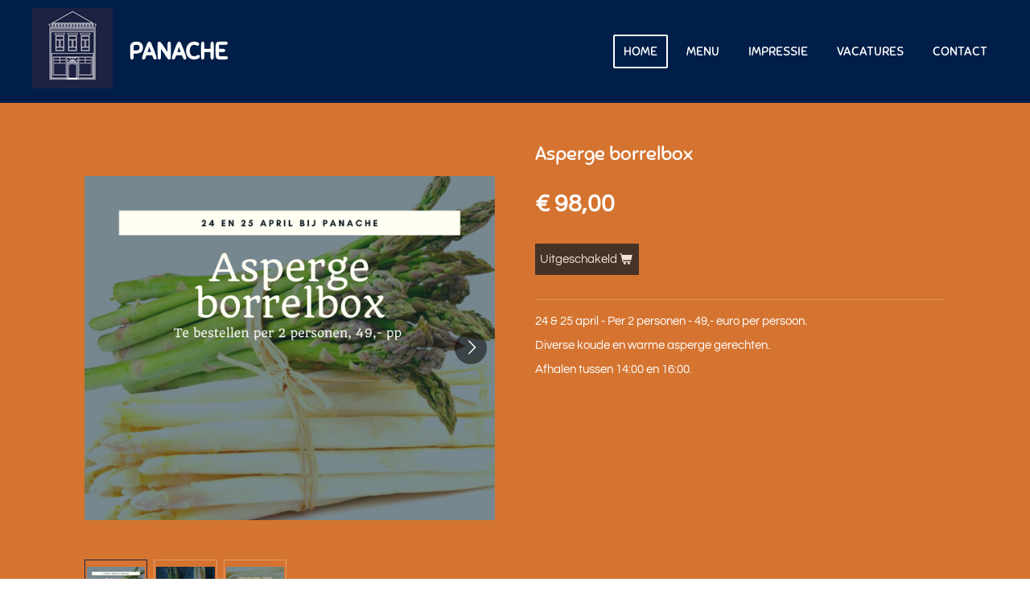

--- FILE ---
content_type: text/html; charset=UTF-8
request_url: https://www.panachehelmond.nl/product/4285214/asperge-borrelbox
body_size: 9770
content:
<!DOCTYPE html>
<html lang="nl">
    <head>
        <meta http-equiv="Content-Type" content="text/html; charset=utf-8">
        <meta name="viewport" content="width=device-width, initial-scale=1.0, maximum-scale=5.0">
        <meta http-equiv="X-UA-Compatible" content="IE=edge">
        <link rel="canonical" href="https://www.panachehelmond.nl/product/4285214/asperge-borrelbox">
        <link rel="sitemap" type="application/xml" href="https://www.panachehelmond.nl/sitemap.xml">
        <meta property="og:title" content="Asperge borrelbox | panachehelmond.nl">
        <meta property="og:url" content="https://www.panachehelmond.nl/product/4285214/asperge-borrelbox">
        <base href="https://www.panachehelmond.nl/">
        <meta name="description" property="og:description" content="24 &amp;amp; 25 april -&amp;nbsp;Per 2 personen - 49,- euro per persoon.
Diverse koude en warme asperge gerechten.
Afhalen tussen 14:00 en 16:00.">
                <script nonce="25e9ac388602c100f47d40120f708219">
            
            window.JOUWWEB = window.JOUWWEB || {};
            window.JOUWWEB.application = window.JOUWWEB.application || {};
            window.JOUWWEB.application = {"backends":[{"domain":"jouwweb.nl","freeDomain":"jouwweb.site"},{"domain":"webador.com","freeDomain":"webadorsite.com"},{"domain":"webador.de","freeDomain":"webadorsite.com"},{"domain":"webador.fr","freeDomain":"webadorsite.com"},{"domain":"webador.es","freeDomain":"webadorsite.com"},{"domain":"webador.it","freeDomain":"webadorsite.com"},{"domain":"jouwweb.be","freeDomain":"jouwweb.site"},{"domain":"webador.ie","freeDomain":"webadorsite.com"},{"domain":"webador.co.uk","freeDomain":"webadorsite.com"},{"domain":"webador.at","freeDomain":"webadorsite.com"},{"domain":"webador.be","freeDomain":"webadorsite.com"},{"domain":"webador.ch","freeDomain":"webadorsite.com"},{"domain":"webador.ch","freeDomain":"webadorsite.com"},{"domain":"webador.mx","freeDomain":"webadorsite.com"},{"domain":"webador.com","freeDomain":"webadorsite.com"},{"domain":"webador.dk","freeDomain":"webadorsite.com"},{"domain":"webador.se","freeDomain":"webadorsite.com"},{"domain":"webador.no","freeDomain":"webadorsite.com"},{"domain":"webador.fi","freeDomain":"webadorsite.com"},{"domain":"webador.ca","freeDomain":"webadorsite.com"},{"domain":"webador.ca","freeDomain":"webadorsite.com"},{"domain":"webador.pl","freeDomain":"webadorsite.com"},{"domain":"webador.com.au","freeDomain":"webadorsite.com"},{"domain":"webador.nz","freeDomain":"webadorsite.com"}],"editorLocale":"nl-NL","editorTimezone":"Europe\/Amsterdam","editorLanguage":"nl","analytics4TrackingId":"G-E6PZPGE4QM","analyticsDimensions":[],"backendDomain":"www.jouwweb.nl","backendShortDomain":"jouwweb.nl","backendKey":"jouwweb-nl","freeWebsiteDomain":"jouwweb.site","noSsl":false,"build":{"reference":"bdb0db9"},"linkHostnames":["www.jouwweb.nl","www.webador.com","www.webador.de","www.webador.fr","www.webador.es","www.webador.it","www.jouwweb.be","www.webador.ie","www.webador.co.uk","www.webador.at","www.webador.be","www.webador.ch","fr.webador.ch","www.webador.mx","es.webador.com","www.webador.dk","www.webador.se","www.webador.no","www.webador.fi","www.webador.ca","fr.webador.ca","www.webador.pl","www.webador.com.au","www.webador.nz"],"assetsUrl":"https:\/\/assets.jwwb.nl","loginUrl":"https:\/\/www.jouwweb.nl\/inloggen","publishUrl":"https:\/\/www.jouwweb.nl\/v2\/website\/1815448\/publish-proxy","adminUserOrIp":false,"pricing":{"plans":{"lite":{"amount":"700","currency":"EUR"},"pro":{"amount":"1200","currency":"EUR"},"business":{"amount":"2400","currency":"EUR"}},"yearlyDiscount":{"price":{"amount":"2400","currency":"EUR"},"ratio":0.17,"percent":"17%","discountPrice":{"amount":"2400","currency":"EUR"},"termPricePerMonth":{"amount":"1200","currency":"EUR"},"termPricePerYear":{"amount":"12000","currency":"EUR"}}},"hcUrl":{"add-product-variants":"https:\/\/help.jouwweb.nl\/hc\/nl\/articles\/28594307773201","basic-vs-advanced-shipping":"https:\/\/help.jouwweb.nl\/hc\/nl\/articles\/28594268794257","html-in-head":"https:\/\/help.jouwweb.nl\/hc\/nl\/articles\/28594336422545","link-domain-name":"https:\/\/help.jouwweb.nl\/hc\/nl\/articles\/28594325307409","optimize-for-mobile":"https:\/\/help.jouwweb.nl\/hc\/nl\/articles\/28594312927121","seo":"https:\/\/help.jouwweb.nl\/hc\/nl\/sections\/28507243966737","transfer-domain-name":"https:\/\/help.jouwweb.nl\/hc\/nl\/articles\/28594325232657","website-not-secure":"https:\/\/help.jouwweb.nl\/hc\/nl\/articles\/28594252935825"}};
            window.JOUWWEB.brand = {"type":"jouwweb","name":"JouwWeb","domain":"JouwWeb.nl","supportEmail":"support@jouwweb.nl"};
                    
                window.JOUWWEB = window.JOUWWEB || {};
                window.JOUWWEB.websiteRendering = {"locale":"nl-NL","timezone":"Europe\/Amsterdam","routes":{"api\/upload\/product-field":"\/_api\/upload\/product-field","checkout\/cart":"\/winkelwagen","payment":"\/bestelling-afronden\/:publicOrderId","payment\/forward":"\/bestelling-afronden\/:publicOrderId\/forward","public-order":"\/bestelling\/:publicOrderId","checkout\/authorize":"\/winkelwagen\/authorize\/:gateway","wishlist":"\/verlanglijst"}};
                                                    window.JOUWWEB.website = {"id":1815448,"locale":"nl-NL","enabled":true,"title":"panachehelmond.nl","hasTitle":true,"roleOfLoggedInUser":null,"ownerLocale":"nl-NL","plan":"pro","freeWebsiteDomain":"jouwweb.site","backendKey":"jouwweb-nl","currency":"EUR","defaultLocale":"nl-NL","url":"https:\/\/www.panachehelmond.nl\/","homepageSegmentId":6854539,"category":"website","isOffline":false,"isPublished":true,"locales":["nl-NL"],"allowed":{"ads":false,"credits":true,"externalLinks":true,"slideshow":true,"customDefaultSlideshow":true,"hostedAlbums":true,"moderators":true,"mailboxQuota":1,"statisticsVisitors":true,"statisticsDetailed":true,"statisticsMonths":1,"favicon":true,"password":true,"freeDomains":0,"freeMailAccounts":1,"canUseLanguages":false,"fileUpload":true,"legacyFontSize":false,"webshop":true,"products":10,"imageText":false,"search":true,"audioUpload":true,"videoUpload":0,"allowDangerousForms":false,"allowHtmlCode":true,"mobileBar":true,"sidebar":false,"poll":false,"allowCustomForms":true,"allowBusinessListing":true,"allowCustomAnalytics":true,"allowAccountingLink":true,"digitalProducts":false,"sitemapElement":false},"mobileBar":{"enabled":true,"theme":"dark","email":{"active":true,"value":"info@panachehelmond.nl"},"location":{"active":false},"phone":{"active":false},"whatsapp":{"active":true,"value":"+31681149039"},"social":{"active":false,"network":"facebook"}},"webshop":{"enabled":false,"currency":"EUR","taxEnabled":true,"taxInclusive":true,"vatDisclaimerVisible":false,"orderNotice":"<p>Geef in het opmerkingen vak, aan het einde van de bestelling, aan op welke dag je de asperge borrelbox komt ophalen.<\/p>","orderConfirmation":"<p>Hartelijk bedankt voor je bestelling! <\/p>","freeShipping":false,"freeShippingAmount":"60.00","shippingDisclaimerVisible":false,"pickupAllowed":true,"couponAllowed":false,"detailsPageAvailable":true,"socialMediaVisible":false,"termsPage":null,"termsPageUrl":null,"extraTerms":null,"pricingVisible":true,"orderButtonVisible":true,"shippingAdvanced":false,"shippingAdvancedBackEnd":false,"soldOutVisible":true,"backInStockNotificationEnabled":false,"canAddProducts":true,"nextOrderNumber":20260001,"allowedServicePoints":[],"sendcloudConfigured":false,"sendcloudFallbackPublicKey":"a3d50033a59b4a598f1d7ce7e72aafdf","taxExemptionAllowed":false,"invoiceComment":null,"emptyCartVisible":false,"minimumOrderPrice":null,"productNumbersEnabled":false,"wishlistEnabled":false,"hideTaxOnCart":false},"isTreatedAsWebshop":false};                            window.JOUWWEB.cart = {"products":[],"coupon":null,"shippingCountryCode":null,"shippingChoice":null,"breakdown":[]};                            window.JOUWWEB.scripts = ["website-rendering\/webshop"];                        window.parent.JOUWWEB.colorPalette = window.JOUWWEB.colorPalette;
        </script>
                <title>Asperge borrelbox | panachehelmond.nl</title>
                                            <link href="https://primary.jwwb.nl/public/o/w/o/temp-xzwpcqfwtvukeyhkfesu/touch-icon-iphone.png?bust=1611154194" rel="apple-touch-icon" sizes="60x60">                                                <link href="https://primary.jwwb.nl/public/o/w/o/temp-xzwpcqfwtvukeyhkfesu/touch-icon-ipad.png?bust=1611154194" rel="apple-touch-icon" sizes="76x76">                                                <link href="https://primary.jwwb.nl/public/o/w/o/temp-xzwpcqfwtvukeyhkfesu/touch-icon-iphone-retina.png?bust=1611154194" rel="apple-touch-icon" sizes="120x120">                                                <link href="https://primary.jwwb.nl/public/o/w/o/temp-xzwpcqfwtvukeyhkfesu/touch-icon-ipad-retina.png?bust=1611154194" rel="apple-touch-icon" sizes="152x152">                                                <link href="https://primary.jwwb.nl/public/o/w/o/temp-xzwpcqfwtvukeyhkfesu/favicon.png?bust=1611154194" rel="shortcut icon">                                                <link href="https://primary.jwwb.nl/public/o/w/o/temp-xzwpcqfwtvukeyhkfesu/favicon.png?bust=1611154194" rel="icon">                                        <meta property="og:image" content="https&#x3A;&#x2F;&#x2F;primary.jwwb.nl&#x2F;public&#x2F;o&#x2F;w&#x2F;o&#x2F;temp-xzwpcqfwtvukeyhkfesu&#x2F;sxx8mu&#x2F;1.png">
                    <meta property="og:image" content="https&#x3A;&#x2F;&#x2F;primary.jwwb.nl&#x2F;public&#x2F;o&#x2F;w&#x2F;o&#x2F;temp-xzwpcqfwtvukeyhkfesu&#x2F;wvp5pk&#x2F;2.png">
                    <meta property="og:image" content="https&#x3A;&#x2F;&#x2F;primary.jwwb.nl&#x2F;public&#x2F;o&#x2F;w&#x2F;o&#x2F;temp-xzwpcqfwtvukeyhkfesu&#x2F;ot2972&#x2F;3.png">
                                    <meta name="twitter:card" content="summary_large_image">
                        <meta property="twitter:image" content="https&#x3A;&#x2F;&#x2F;primary.jwwb.nl&#x2F;public&#x2F;o&#x2F;w&#x2F;o&#x2F;temp-xzwpcqfwtvukeyhkfesu&#x2F;sxx8mu&#x2F;1.png">
                                                    <script src="https://plausible.io/js/script.manual.js" nonce="25e9ac388602c100f47d40120f708219" data-turbo-track="reload" defer data-domain="shard23.jouwweb.nl"></script>
<link rel="stylesheet" type="text/css" href="https://gfonts.jwwb.nl/css?display=fallback&amp;family=Questrial%3A400%2C700%2C400italic%2C700italic%7CSniglet%3A400%2C700%2C400italic%2C700italic" nonce="25e9ac388602c100f47d40120f708219" data-turbo-track="dynamic">
<script src="https://assets.jwwb.nl/assets/build/website-rendering/nl-NL.js?bust=af8dcdef13a1895089e9" nonce="25e9ac388602c100f47d40120f708219" data-turbo-track="reload" defer></script>
<script src="https://assets.jwwb.nl/assets/website-rendering/runtime.cee983c75391f900fb05.js?bust=4ce5de21b577bc4120dd" nonce="25e9ac388602c100f47d40120f708219" data-turbo-track="reload" defer></script>
<script src="https://assets.jwwb.nl/assets/website-rendering/812.881ee67943804724d5af.js?bust=78ab7ad7d6392c42d317" nonce="25e9ac388602c100f47d40120f708219" data-turbo-track="reload" defer></script>
<script src="https://assets.jwwb.nl/assets/website-rendering/main.5cc2a9179e0462270809.js?bust=47fa63093185ee0400ae" nonce="25e9ac388602c100f47d40120f708219" data-turbo-track="reload" defer></script>
<link rel="preload" href="https://assets.jwwb.nl/assets/website-rendering/styles.c611799110a447e67981.css?bust=226f06dc4f39cd5a64cc" as="style">
<link rel="preload" href="https://assets.jwwb.nl/assets/website-rendering/fonts/icons-website-rendering/font/website-rendering.woff2?bust=bd2797014f9452dadc8e" as="font" crossorigin>
<link rel="preconnect" href="https://gfonts.jwwb.nl">
<link rel="stylesheet" type="text/css" href="https://assets.jwwb.nl/assets/website-rendering/styles.c611799110a447e67981.css?bust=226f06dc4f39cd5a64cc" nonce="25e9ac388602c100f47d40120f708219" data-turbo-track="dynamic">
<link rel="preconnect" href="https://assets.jwwb.nl">
<link rel="stylesheet" type="text/css" href="https://primary.jwwb.nl/public/o/w/o/temp-xzwpcqfwtvukeyhkfesu/style.css?bust=1768824696" nonce="25e9ac388602c100f47d40120f708219" data-turbo-track="dynamic">    </head>
    <body
        id="top"
        class="jw-is-no-slideshow jw-header-is-image-text jw-is-segment-product jw-is-frontend jw-is-no-sidebar jw-is-no-messagebar jw-is-no-touch-device jw-is-no-mobile"
                                    data-jouwweb-page="4285214"
                                                data-jouwweb-segment-id="4285214"
                                                data-jouwweb-segment-type="product"
                                                data-template-threshold="960"
                                                data-template-name="concert-banner&#x7C;barber"
                            itemscope
        itemtype="https://schema.org/Product"
    >
                                    <meta itemprop="url" content="https://www.panachehelmond.nl/product/4285214/asperge-borrelbox">
        <a href="#main-content" class="jw-skip-link">
            Ga direct naar de hoofdinhoud        </a>
        <div class="jw-background"></div>
        <div class="jw-body">
            <div class="jw-mobile-menu jw-mobile-is-text js-mobile-menu">
            <span class="jw-mobile-menu__button jw-mobile-menu__button--dummy"></span>        <div class="jw-mobile-header jw-mobile-header--image-text">
        <a            class="jw-mobile-header-content"
                            href="/"
                        >
                            <img class="jw-mobile-logo jw-mobile-logo--square" src="https://primary.jwwb.nl/public/o/w/o/temp-xzwpcqfwtvukeyhkfesu/e028bm/Ontwerpzondertitel-5.png?enable-io=true&amp;enable=upscale&amp;height=70" srcset="https://primary.jwwb.nl/public/o/w/o/temp-xzwpcqfwtvukeyhkfesu/e028bm/Ontwerpzondertitel-5.png?enable-io=true&amp;enable=upscale&amp;height=70 1x, https://primary.jwwb.nl/public/o/w/o/temp-xzwpcqfwtvukeyhkfesu/e028bm/Ontwerpzondertitel-5.png?enable-io=true&amp;enable=upscale&amp;height=140&amp;quality=70 2x" alt="panachehelmond.nl" title="panachehelmond.nl">                                        <div class="jw-mobile-text">
                    <span style="display: inline-block; font-size: 30px;"><span style="display: inline-block; font-size: 30px;"> <span style="display: inline-block; font-size: 30px;"><span style="display: inline-block; font-size: 30px;"> <span style="display: inline-block; font-size: 30px;"><span style="display: inline-block; font-size: 30px;"> <span style="display: inline-block; font-size: 30px;"><span style="display: inline-block; font-size: 30px;"> <span style="display: inline-block; font-size: 30px;"><span style="display: inline-block; font-size: 30px;"> Panache </span></span> </span></span> </span></span> </span></span> </span></span>                </div>
                    </a>
    </div>

    
            <button
            type="button"
            class="jw-mobile-menu__button jw-mobile-toggle"
            aria-label="Open / sluit menu"
        >
            <span class="jw-icon-burger"></span>
        </button>
    </div>
            <header class="header-wrap js-topbar-content-container js-fixed-header-container">
        <div class="header-wrap__inner">
        <div class="header">
            <div class="jw-header-logo">
            <div
    id="jw-header-image-container"
    class="jw-header jw-header-image jw-header-image-toggle"
    style="flex-basis: 100px; max-width: 100px; flex-shrink: 1;"
>
            <a href="/">
        <img id="jw-header-image" data-image-id="42865337" srcset="https://primary.jwwb.nl/public/o/w/o/temp-xzwpcqfwtvukeyhkfesu/e028bm/Ontwerpzondertitel-5.png?enable-io=true&amp;width=100 100w, https://primary.jwwb.nl/public/o/w/o/temp-xzwpcqfwtvukeyhkfesu/e028bm/Ontwerpzondertitel-5.png?enable-io=true&amp;width=200 200w" class="jw-header-image" title="panachehelmond.nl" style="" sizes="100px" width="100" height="100" intrinsicsize="100.00 x 100.00" alt="panachehelmond.nl">                </a>
    </div>
        <div
    class="jw-header jw-header-title-container jw-header-text jw-header-text-toggle"
    data-stylable="true"
>
    <a        id="jw-header-title"
        class="jw-header-title"
                    href="/"
            >
        <span style="display: inline-block; font-size: 30px;"><span style="display: inline-block; font-size: 30px;"> <span style="display: inline-block; font-size: 30px;"><span style="display: inline-block; font-size: 30px;"> <span style="display: inline-block; font-size: 30px;"><span style="display: inline-block; font-size: 30px;"> <span style="display: inline-block; font-size: 30px;"><span style="display: inline-block; font-size: 30px;"> <span style="display: inline-block; font-size: 30px;"><span style="display: inline-block; font-size: 30px;"> Panache </span></span> </span></span> </span></span> </span></span> </span></span>    </a>
</div>
</div>
        </div>
        <nav class="menu jw-menu-copy">
            <ul
    id="jw-menu"
    class="jw-menu jw-menu-horizontal"
            >
            <li
    class="jw-menu-item jw-menu-is-active"
>
        <a        class="jw-menu-link js-active-menu-item"
        href="/"                                            data-page-link-id="6854539"
                            >
                <span class="">
            Home        </span>
            </a>
                </li>
            <li
    class="jw-menu-item"
>
        <a        class="jw-menu-link"
        href="/menu"                                            data-page-link-id="6854738"
                            >
                <span class="">
            Menu        </span>
            </a>
                </li>
            <li
    class="jw-menu-item"
>
        <a        class="jw-menu-link"
        href="/impressie"                                            data-page-link-id="6856288"
                            >
                <span class="">
            Impressie        </span>
            </a>
                </li>
            <li
    class="jw-menu-item"
>
        <a        class="jw-menu-link"
        href="/vacatures"                                            data-page-link-id="7980787"
                            >
                <span class="">
            Vacatures        </span>
            </a>
                </li>
            <li
    class="jw-menu-item"
>
        <a        class="jw-menu-link"
        href="/contact-1"                                            data-page-link-id="6855072"
                            >
                <span class="">
            Contact        </span>
            </a>
                </li>
    
    </ul>

    <script nonce="25e9ac388602c100f47d40120f708219" id="jw-mobile-menu-template" type="text/template">
        <ul id="jw-menu" class="jw-menu jw-menu-horizontal jw-menu-spacing--mobile-bar">
                            <li
    class="jw-menu-item jw-menu-is-active"
>
        <a        class="jw-menu-link js-active-menu-item"
        href="/"                                            data-page-link-id="6854539"
                            >
                <span class="">
            Home        </span>
            </a>
                </li>
                            <li
    class="jw-menu-item"
>
        <a        class="jw-menu-link"
        href="/menu"                                            data-page-link-id="6854738"
                            >
                <span class="">
            Menu        </span>
            </a>
                </li>
                            <li
    class="jw-menu-item"
>
        <a        class="jw-menu-link"
        href="/impressie"                                            data-page-link-id="6856288"
                            >
                <span class="">
            Impressie        </span>
            </a>
                </li>
                            <li
    class="jw-menu-item"
>
        <a        class="jw-menu-link"
        href="/vacatures"                                            data-page-link-id="7980787"
                            >
                <span class="">
            Vacatures        </span>
            </a>
                </li>
                            <li
    class="jw-menu-item"
>
        <a        class="jw-menu-link"
        href="/contact-1"                                            data-page-link-id="6855072"
                            >
                <span class="">
            Contact        </span>
            </a>
                </li>
            
                    </ul>
    </script>
        </nav>
    </div>
</header>
<script nonce="25e9ac388602c100f47d40120f708219">
    JOUWWEB.templateConfig = {
        header: {
            selector: '.header-wrap__inner',
            mobileSelector: '.jw-mobile-menu',
            updatePusher: function (topHeight) {
                var $sliderStyle = $('#sliderStyle');

                if ($sliderStyle.length === 0) {
                    $sliderStyle = $('<style />')
                        .attr('id', 'sliderStyle')
                        .appendTo(document.body);
                }

                // Header height without mobile bar
                var headerHeight = $('.header-wrap__inner').outerHeight();

                var paddingTop = topHeight;
                var paddingBottom = Math.min(headerHeight * (2/3), 60);
                $sliderStyle.html(
                    '.jw-slideshow-slide-content {' +
                    '    padding-top: ' + paddingTop + 'px;' +
                    '    padding-bottom: ' + paddingBottom + 'px;' +
                    '}' +
                    '.bx-controls-direction {' +
                    '    margin-top: ' + ((paddingTop - paddingBottom) / 2) + 'px;' +
                    '}'
                );

                // make sure slider also gets correct height (because of the added padding)
                $('.jw-slideshow-slide[aria-hidden=false]').each(function (index) {
                    var $this = $(this);
                    topHeight = $this.outerHeight() > topHeight ? $this.outerHeight() : topHeight;
                    $this.closest('.bx-viewport').css({
                        height: topHeight + 'px',
                    });
                });

                // If a page has a message-bar, offset the mobile nav.
                const $messageBar = $('.message-bar');
                if ($messageBar.length > 0) {
                    $('.js-mobile-menu, .jw-menu-clone').css('top', $messageBar.outerHeight());
                }
            },
        },
        mainContentOffset: function () {
            const $body = $('body');

            function measureAffixedHeaderHeight() {
                const $headerWrap = $('.header-wrap');
                const $headerWrapInner = $('.header-wrap__inner');

                // Early return if header is already affixed
                if ($body.hasClass('jw-is-header-affix')) {
                    return $headerWrap.height();
                }

                // Switch to affixed header (without transition)
                $headerWrapInner.css('transition', 'none');
                $body.addClass('jw-is-header-affix');

                // Measure affixed header height
                const headerHeight = $headerWrap.height();

                // Switch back to unaffixed header (without transition)
                $body.removeClass('jw-is-header-affix');
                $headerWrap.height(); // force reflow
                $headerWrapInner.css('transition', '');

                return headerHeight;
            }

            const headerHeight = measureAffixedHeaderHeight();
            return $('.main-content').offset().top - ($body.hasClass('jw-menu-is-mobile') ? 0 : headerHeight);
        },
    };
</script>
<div class="main-content">
    
<main id="main-content" class="block-content">
    <div data-section-name="content" class="jw-section jw-section-content jw-responsive">
        <div class="jw-strip jw-strip--default jw-strip--style-color jw-strip--primary jw-strip--color-default jw-strip--padding-start"><div class="jw-strip__content-container"><div class="jw-strip__content jw-responsive">    
                        <div
        class="product-page js-product-container"
        data-webshop-product="&#x7B;&quot;id&quot;&#x3A;4285214,&quot;title&quot;&#x3A;&quot;Asperge&#x20;borrelbox&quot;,&quot;url&quot;&#x3A;&quot;&#x5C;&#x2F;product&#x5C;&#x2F;4285214&#x5C;&#x2F;asperge-borrelbox&quot;,&quot;variants&quot;&#x3A;&#x5B;&#x7B;&quot;id&quot;&#x3A;14529976,&quot;stock&quot;&#x3A;1,&quot;limited&quot;&#x3A;true,&quot;propertyValueIds&quot;&#x3A;&#x5B;&#x5D;&#x7D;&#x5D;,&quot;image&quot;&#x3A;&#x7B;&quot;id&quot;&#x3A;41404495,&quot;url&quot;&#x3A;&quot;https&#x3A;&#x5C;&#x2F;&#x5C;&#x2F;primary.jwwb.nl&#x5C;&#x2F;public&#x5C;&#x2F;o&#x5C;&#x2F;w&#x5C;&#x2F;o&#x5C;&#x2F;temp-xzwpcqfwtvukeyhkfesu&#x5C;&#x2F;1.png&quot;,&quot;width&quot;&#x3A;799,&quot;height&quot;&#x3A;670&#x7D;&#x7D;"
        data-is-detail-view="1"
    >
                <div class="product-page__top">
            <h1 class="product-page__heading" itemprop="name">
                Asperge borrelbox            </h1>
                                </div>
                                <div class="product-page__image-container">
                <div
                    class="image-gallery"
                    role="group"
                    aria-roledescription="carousel"
                    aria-label="Productafbeeldingen"
                >
                    <div class="image-gallery__main">
                        <div
                            class="image-gallery__slides"
                            aria-live="polite"
                            aria-atomic="false"
                        >
                                                                                            <div
                                    class="image-gallery__slide-container"
                                    role="group"
                                    aria-roledescription="slide"
                                    aria-hidden="false"
                                    aria-label="1 van 3"
                                >
                                    <a
                                        class="image-gallery__slide-item"
                                        href="https://primary.jwwb.nl/public/o/w/o/temp-xzwpcqfwtvukeyhkfesu/sxx8mu/1.png"
                                        data-width="940"
                                        data-height="788"
                                        data-image-id="41404495"
                                        tabindex="0"
                                    >
                                        <div class="image-gallery__slide-image">
                                            <img
                                                                                                    itemprop="image"
                                                    alt="Asperge&#x20;borrelbox"
                                                                                                src="https://primary.jwwb.nl/public/o/w/o/temp-xzwpcqfwtvukeyhkfesu/1.png?enable-io=true&enable=upscale&width=600"
                                                srcset="https://primary.jwwb.nl/public/o/w/o/temp-xzwpcqfwtvukeyhkfesu/sxx8mu/1.png?enable-io=true&width=600 600w"
                                                sizes="(min-width: 960px) 50vw, 100vw"
                                                width="940"
                                                height="788"
                                            >
                                        </div>
                                    </a>
                                </div>
                                                                                            <div
                                    class="image-gallery__slide-container"
                                    role="group"
                                    aria-roledescription="slide"
                                    aria-hidden="true"
                                    aria-label="2 van 3"
                                >
                                    <a
                                        class="image-gallery__slide-item"
                                        href="https://primary.jwwb.nl/public/o/w/o/temp-xzwpcqfwtvukeyhkfesu/wvp5pk/2.png"
                                        data-width="940"
                                        data-height="788"
                                        data-image-id="41404510"
                                        tabindex="-1"
                                    >
                                        <div class="image-gallery__slide-image">
                                            <img
                                                                                                    alt=""
                                                                                                src="https://primary.jwwb.nl/public/o/w/o/temp-xzwpcqfwtvukeyhkfesu/2.png?enable-io=true&enable=upscale&width=600"
                                                srcset="https://primary.jwwb.nl/public/o/w/o/temp-xzwpcqfwtvukeyhkfesu/wvp5pk/2.png?enable-io=true&width=600 600w"
                                                sizes="(min-width: 960px) 50vw, 100vw"
                                                width="940"
                                                height="788"
                                            >
                                        </div>
                                    </a>
                                </div>
                                                                                            <div
                                    class="image-gallery__slide-container"
                                    role="group"
                                    aria-roledescription="slide"
                                    aria-hidden="true"
                                    aria-label="3 van 3"
                                >
                                    <a
                                        class="image-gallery__slide-item"
                                        href="https://primary.jwwb.nl/public/o/w/o/temp-xzwpcqfwtvukeyhkfesu/ot2972/3.png"
                                        data-width="940"
                                        data-height="788"
                                        data-image-id="41404509"
                                        tabindex="-1"
                                    >
                                        <div class="image-gallery__slide-image">
                                            <img
                                                                                                    alt=""
                                                                                                src="https://primary.jwwb.nl/public/o/w/o/temp-xzwpcqfwtvukeyhkfesu/3.png?enable-io=true&enable=upscale&width=600"
                                                srcset="https://primary.jwwb.nl/public/o/w/o/temp-xzwpcqfwtvukeyhkfesu/ot2972/3.png?enable-io=true&width=600 600w"
                                                sizes="(min-width: 960px) 50vw, 100vw"
                                                width="940"
                                                height="788"
                                            >
                                        </div>
                                    </a>
                                </div>
                                                    </div>
                        <div class="image-gallery__controls">
                            <button
                                type="button"
                                class="image-gallery__control image-gallery__control--prev image-gallery__control--disabled"
                                aria-label="Vorige afbeelding"
                            >
                                <span class="website-rendering-icon-left-open-big"></span>
                            </button>
                            <button
                                type="button"
                                class="image-gallery__control image-gallery__control--next"
                                aria-label="Volgende afbeelding"
                            >
                                <span class="website-rendering-icon-right-open-big"></span>
                            </button>
                        </div>
                    </div>
                                            <div
                            class="image-gallery__thumbnails"
                            role="group"
                            aria-label="Kies afbeelding om weer te geven."
                        >
                                                                                            <a
                                    class="image-gallery__thumbnail-item image-gallery__thumbnail-item--active"
                                    role="button"
                                    aria-disabled="true"
                                    aria-label="1 van 3"
                                    href="https://primary.jwwb.nl/public/o/w/o/temp-xzwpcqfwtvukeyhkfesu/sxx8mu/1.png"
                                    data-image-id="41404495"
                                >
                                    <div class="image-gallery__thumbnail-image">
                                        <img
                                            srcset="https://primary.jwwb.nl/public/o/w/o/temp-xzwpcqfwtvukeyhkfesu/1.png?enable-io=true&enable=upscale&fit=bounds&width=100&height=100 1x, https://primary.jwwb.nl/public/o/w/o/temp-xzwpcqfwtvukeyhkfesu/1.png?enable-io=true&enable=upscale&fit=bounds&width=200&height=200 2x"
                                            alt=""
                                            width="100"
                                            height="100"
                                        >
                                    </div>
                                </a>
                                                                                            <a
                                    class="image-gallery__thumbnail-item"
                                    role="button"
                                    aria-disabled="false"
                                    aria-label="2 van 3"
                                    href="https://primary.jwwb.nl/public/o/w/o/temp-xzwpcqfwtvukeyhkfesu/wvp5pk/2.png"
                                    data-image-id="41404510"
                                >
                                    <div class="image-gallery__thumbnail-image">
                                        <img
                                            srcset="https://primary.jwwb.nl/public/o/w/o/temp-xzwpcqfwtvukeyhkfesu/2.png?enable-io=true&enable=upscale&fit=bounds&width=100&height=100 1x, https://primary.jwwb.nl/public/o/w/o/temp-xzwpcqfwtvukeyhkfesu/2.png?enable-io=true&enable=upscale&fit=bounds&width=200&height=200 2x"
                                            alt=""
                                            width="100"
                                            height="100"
                                        >
                                    </div>
                                </a>
                                                                                            <a
                                    class="image-gallery__thumbnail-item"
                                    role="button"
                                    aria-disabled="false"
                                    aria-label="3 van 3"
                                    href="https://primary.jwwb.nl/public/o/w/o/temp-xzwpcqfwtvukeyhkfesu/ot2972/3.png"
                                    data-image-id="41404509"
                                >
                                    <div class="image-gallery__thumbnail-image">
                                        <img
                                            srcset="https://primary.jwwb.nl/public/o/w/o/temp-xzwpcqfwtvukeyhkfesu/3.png?enable-io=true&enable=upscale&fit=bounds&width=100&height=100 1x, https://primary.jwwb.nl/public/o/w/o/temp-xzwpcqfwtvukeyhkfesu/3.png?enable-io=true&enable=upscale&fit=bounds&width=200&height=200 2x"
                                            alt=""
                                            width="100"
                                            height="100"
                                        >
                                    </div>
                                </a>
                                                    </div>
                                    </div>
            </div>
                <div class="product-page__container">
            <div itemprop="offers" itemscope itemtype="https://schema.org/Offer">
                                <meta itemprop="availability" content="https://schema.org/InStock">
                                                        <meta itemprop="price" content="98.00">
                    <meta itemprop="priceCurrency" content="EUR">
                    <div class="product-page__price-container">
                        <div class="product__price js-product-container__price">
                            <span class="product__price__price">€ 98,00</span>
                        </div>
                        <div class="product__free-shipping-motivator js-product-container__free-shipping-motivator"></div>
                    </div>
                                                </div>
                                    <div class="product-page__button-container">
                                <button
    type="button"
    class="jw-btn product__add-to-cart js-product-container__button jw-btn--size-medium"
    title="Uitgeschakeld"
                disabled
    >
    <span>Uitgeschakeld</span>
</button>
                            </div>
            <div class="product-page__button-notice hidden js-product-container__button-notice"></div>
            
                            <div class="product-page__description" itemprop="description">
                                        <p>24 &amp; 25 april -&nbsp;Per 2 personen - 49,- euro per persoon.</p>
<p>Diverse koude en warme asperge gerechten.</p>
<p>Afhalen tussen 14:00 en 16:00.</p>                </div>
                                            </div>
    </div>

    </div></div></div>
<div class="product-page__content">
    <div
    id="jw-element-117986457"
    data-jw-element-id="117986457"
        class="jw-tree-node jw-element jw-strip-root jw-tree-container jw-responsive jw-node-is-first-child jw-node-is-last-child"
>
    <div
    id="jw-element-348041030"
    data-jw-element-id="348041030"
        class="jw-tree-node jw-element jw-strip jw-tree-container jw-tree-container--empty jw-responsive jw-strip--default jw-strip--style-color jw-strip--color-default jw-strip--padding-both jw-node-is-first-child jw-strip--primary jw-node-is-last-child"
>
    <div class="jw-strip__content-container"><div class="jw-strip__content jw-responsive"></div></div></div></div></div>
            </div>
</main>
    </div>
<footer class="block-footer">
    <div
        data-section-name="footer"
        class="jw-section jw-section-footer jw-responsive"
    >
                <div class="jw-strip jw-strip--default jw-strip--style-color jw-strip--primary jw-strip--color-default jw-strip--padding-both"><div class="jw-strip__content-container"><div class="jw-strip__content jw-responsive">            <div
    id="jw-element-106200986"
    data-jw-element-id="106200986"
        class="jw-tree-node jw-element jw-simple-root jw-tree-container jw-responsive jw-node-is-first-child jw-node-is-last-child"
>
    <div
    id="jw-element-106200970"
    data-jw-element-id="106200970"
        class="jw-tree-node jw-element jw-social-follow jw-node-is-first-child jw-node-is-last-child"
>
    <div class="jw-element-social-follow jw-element-social-follow--size-m jw-element-social-follow--style-solid jw-element-social-follow--roundness-round jw-element-social-follow--color-default"
     style="text-align: left">
    <span class="jw-element-content">
    <a
            href="https://facebook.com/pages/category/Restaurant/Panache-107102380716609/"
            target="_blank"
            rel="noopener"
            style=""
            class="jw-element-social-follow-profile jw-element-social-follow-profile--medium-facebook"
                    >
            <i class="website-rendering-icon-facebook"></i>
        </a><a
            href="https://instagram.com/panache_helmond/"
            target="_blank"
            rel="noopener"
            style=""
            class="jw-element-social-follow-profile jw-element-social-follow-profile--medium-instagram"
                    >
            <i class="website-rendering-icon-instagram"></i>
        </a>    </span>
    </div>
</div></div>                            <div class="jw-credits clear">
                    <div class="jw-credits-owner">
                        <div id="jw-footer-text">
                            <div class="jw-footer-text-content">
                                &copy; 2021 - 2026 panachehelmond.nl                            </div>
                        </div>
                    </div>
                    <div class="jw-credits-right">
                                                <div id="jw-credits-tool">
    <small>
        Powered by <a href="https://www.jouwweb.nl" rel="">JouwWeb</a>    </small>
</div>
                    </div>
                </div>
                    </div></div></div>    </div>
</footer>
            
<div class="jw-bottom-bar__container">
    </div>
<div class="jw-bottom-bar__spacer">
    </div>

            <div id="jw-variable-loaded" style="display: none;"></div>
            <div id="jw-variable-values" style="display: none;">
                                    <span data-jw-variable-key="background-color" class="jw-variable-value-background-color"></span>
                                    <span data-jw-variable-key="background" class="jw-variable-value-background"></span>
                                    <span data-jw-variable-key="font-family" class="jw-variable-value-font-family"></span>
                                    <span data-jw-variable-key="paragraph-color" class="jw-variable-value-paragraph-color"></span>
                                    <span data-jw-variable-key="paragraph-link-color" class="jw-variable-value-paragraph-link-color"></span>
                                    <span data-jw-variable-key="paragraph-font-size" class="jw-variable-value-paragraph-font-size"></span>
                                    <span data-jw-variable-key="heading-color" class="jw-variable-value-heading-color"></span>
                                    <span data-jw-variable-key="heading-link-color" class="jw-variable-value-heading-link-color"></span>
                                    <span data-jw-variable-key="heading-font-size" class="jw-variable-value-heading-font-size"></span>
                                    <span data-jw-variable-key="heading-font-family" class="jw-variable-value-heading-font-family"></span>
                                    <span data-jw-variable-key="menu-text-color" class="jw-variable-value-menu-text-color"></span>
                                    <span data-jw-variable-key="menu-text-link-color" class="jw-variable-value-menu-text-link-color"></span>
                                    <span data-jw-variable-key="menu-text-font-size" class="jw-variable-value-menu-text-font-size"></span>
                                    <span data-jw-variable-key="menu-font-family" class="jw-variable-value-menu-font-family"></span>
                                    <span data-jw-variable-key="menu-capitalize" class="jw-variable-value-menu-capitalize"></span>
                                    <span data-jw-variable-key="website-size" class="jw-variable-value-website-size"></span>
                                    <span data-jw-variable-key="footer-text-color" class="jw-variable-value-footer-text-color"></span>
                                    <span data-jw-variable-key="footer-text-link-color" class="jw-variable-value-footer-text-link-color"></span>
                                    <span data-jw-variable-key="footer-text-font-size" class="jw-variable-value-footer-text-font-size"></span>
                                    <span data-jw-variable-key="content-color" class="jw-variable-value-content-color"></span>
                                    <span data-jw-variable-key="header-color" class="jw-variable-value-header-color"></span>
                                    <span data-jw-variable-key="accent-color" class="jw-variable-value-accent-color"></span>
                                    <span data-jw-variable-key="footer-color" class="jw-variable-value-footer-color"></span>
                                    <span data-jw-variable-key="menu-text-over-banner-color" class="jw-variable-value-menu-text-over-banner-color"></span>
                            </div>
        </div>
                            <script nonce="25e9ac388602c100f47d40120f708219" type="application/ld+json">[{"@context":"https:\/\/schema.org","@type":"Organization","url":"https:\/\/www.panachehelmond.nl\/","name":"panachehelmond.nl","logo":{"@type":"ImageObject","url":"https:\/\/primary.jwwb.nl\/public\/o\/w\/o\/temp-xzwpcqfwtvukeyhkfesu\/e028bm\/Ontwerpzondertitel-5.png?enable-io=true&enable=upscale&height=60","width":60,"height":60},"email":"info@panachehelmond.nl"}]</script>
                <script nonce="25e9ac388602c100f47d40120f708219">window.JOUWWEB = window.JOUWWEB || {}; window.JOUWWEB.experiment = {"enrollments":{},"defaults":{"only-annual-discount-restart":"3months-50pct","ai-homepage-structures":"on","checkout-shopping-cart-design":"on","ai-page-wizard-ui":"on","payment-cycle-dropdown":"on","trustpilot-checkout":"widget","improved-homepage-structures":"on"}};</script>        <script nonce="25e9ac388602c100f47d40120f708219">window.plausible = window.plausible || function() { (window.plausible.q = window.plausible.q || []).push(arguments) };plausible('pageview', { props: {website: 1815448 }});</script>                                </body>
</html>
